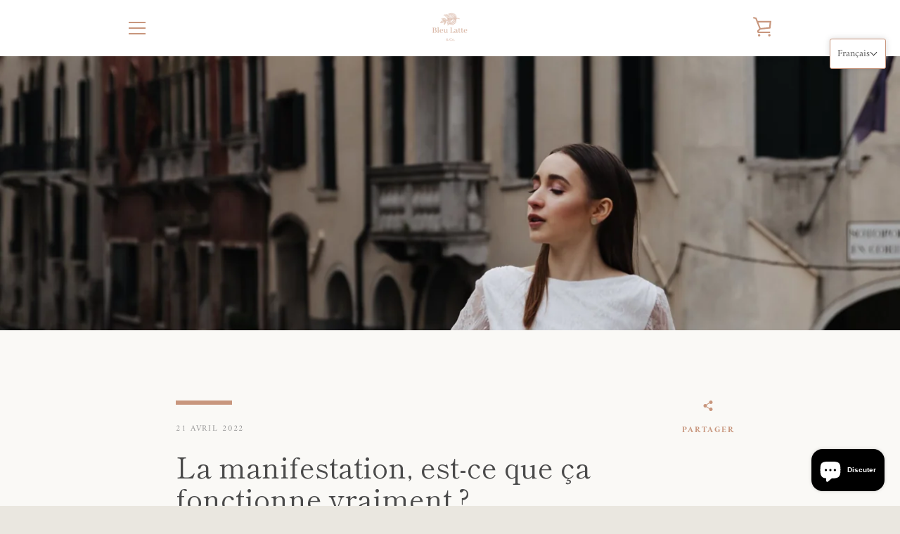

--- FILE ---
content_type: text/javascript
request_url: https://bleulatteandco.com/cdn/shop/t/2/assets/custom.js?v=101612360477050417211630086209
body_size: -690
content:
//# sourceMappingURL=/cdn/shop/t/2/assets/custom.js.map?v=101612360477050417211630086209
